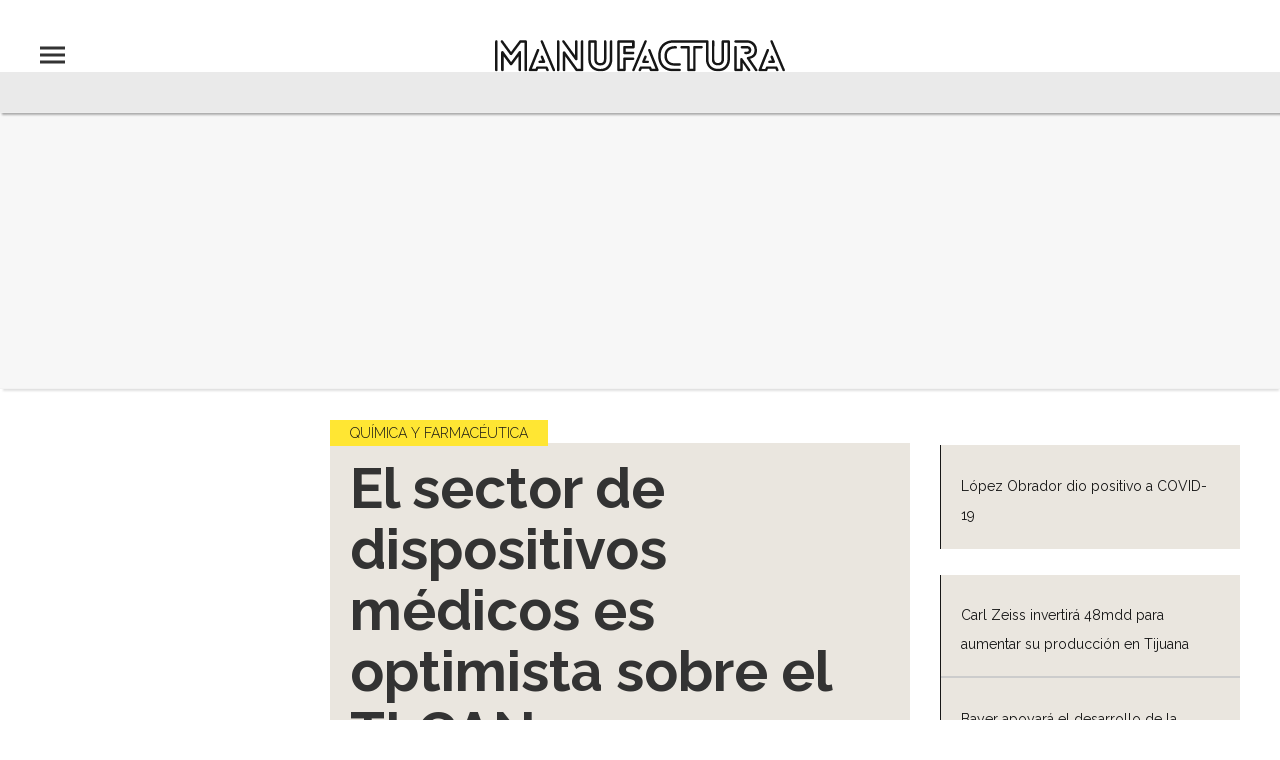

--- FILE ---
content_type: text/html;charset=UTF-8
request_url: https://manufactura.mx/industria/2018/02/08/el-sector-de-dispositivos-medicos-es-optimista-sobre-el-tlcan
body_size: 13529
content:
<!doctype html>
<html class="BlocksPage" lang="es" data-smallheader>
 <head>
  <meta charset="UTF-8">
  <meta name="viewport" content="width=device-width, initial-scale=1, maximum-scale=5.0, user-scalable=yes">
  <title>El sector de dispositivos médicos es optimista sobre el TLCAN</title>
  <meta name="description" content="Las negociaciones reportan avances en eliminación de barreras arancelarias.">
  <meta name="keywords" content=" México, comercio, Ana Riquelme,  barreras arancelarias, TLCAN, AMID,dispositivos médicos, renegociación, avances, favorables,Química y Farmacéutica">
  <link rel="canonical" href="https://manufactura.mx/industria/2018/02/08/el-sector-de-dispositivos-medicos-es-optimista-sobre-el-tlcan">
  <meta name="brightspot.contentId" content="00000167-7164-d8f8-ad6f-f77fa47c0000">
  <meta name="especial" content="none">
  <link rel="amphtml" href="https://manufactura.mx/industria/2018/02/08/el-sector-de-dispositivos-medicos-es-optimista-sobre-el-tlcan?_amp=true"> 
  <meta name="robots" content="max-image-preview:large"> 
  <meta property="og:title" content="El sector de dispositivos médicos es optimista sobre el TLCAN"> 
  <meta property="og:url" content="https://manufactura.mx/industria/2018/02/08/el-sector-de-dispositivos-medicos-es-optimista-sobre-el-tlcan"> 
  <meta property="og:image" content="https://cdn-3.expansion.mx/dims4/default/8d1d887/2147483647/strip/true/crop/500x263+0+54/resize/1200x630!/format/jpg/quality/80/?url=https%3A%2F%2Fcdn-3.expansion.mx%2F7d%2F7d0319703bdc5576768eeef047b0fba5%2Fdispositivos-mdicos.jpg"> 
  <meta property="og:image:url" content="https://cdn-3.expansion.mx/dims4/default/8d1d887/2147483647/strip/true/crop/500x263+0+54/resize/1200x630!/format/jpg/quality/80/?url=https%3A%2F%2Fcdn-3.expansion.mx%2F7d%2F7d0319703bdc5576768eeef047b0fba5%2Fdispositivos-mdicos.jpg"> 
  <meta property="og:image:secure_url" content="https://cdn-3.expansion.mx/dims4/default/8d1d887/2147483647/strip/true/crop/500x263+0+54/resize/1200x630!/format/jpg/quality/80/?url=https%3A%2F%2Fcdn-3.expansion.mx%2F7d%2F7d0319703bdc5576768eeef047b0fba5%2Fdispositivos-mdicos.jpg"> 
  <meta property="og:image:width" content="1200"> 
  <meta property="og:image:height" content="630"> 
  <meta property="og:image:type" content="image/png"> 
  <meta property="og:image:alt" content="dispositivos m�dicos"> 
  <meta property="og:description" content="Las negociaciones reportan avances en eliminación de barreras arancelarias."> 
  <meta property="og:site_name" content="Manufactura"> 
  <meta property="og:type" content="article"> 
  <meta property="article:author" content="María Alejandra Rodríguez"> 
  <meta property="article:published_time" content="2018-02-08T17:24:28"> 
  <meta property="article:modified_time" content="2018-02-08T17:33:50"> 
  <meta property="article:section" content="Química y Farmacéutica"> 
  <meta property="article:tag" content="Manufactura"> 
  <meta name="twitter:card" content="summary_large_image"> 
  <meta name="twitter:description" content="Las negociaciones reportan avances en eliminación de barreras arancelarias."> 
  <meta name="twitter:image" content="https://cdn-3.expansion.mx/dims4/default/de7803c/2147483647/strip/true/crop/500x370+0+0/resize/1200x888!/quality/90/?url=https%3A%2F%2Fcdn-3.expansion.mx%2F7d%2F7d0319703bdc5576768eeef047b0fba5%2Fdispositivos-mdicos.jpg"> 
  <meta name="twitter:image:alt" content="dispositivos m�dicos"> 
  <meta name="twitter:site" content="@manufacturaGE"> 
  <meta name="twitter:title" content="El sector de dispositivos médicos es optimista sobre el TLCAN"> 
  <meta property="fb:app_id" content="251861335507975"> 
  <link rel="apple-touch-icon" sizes="180x180" href="/apple-touch-icon.png">
  <link rel="icon" type="image/png" href="/favicon-32x32.png">
  <link rel="icon" type="image/png" href="/favicon-16x16.png">
  <meta property="nrbi:authors" content="María Alejandra Rodríguez"> 
  <link fetchpriority="high" rel="preload" as="image" href="https://cdn-3.expansion.mx/dims4/default/0468582/2147483647/strip/true/crop/500x370+0+0/resize/1200x888!/format/webp/quality/60/?url=https%3A%2F%2Fcdn-3.expansion.mx%2F7d%2F7d0319703bdc5576768eeef047b0fba5%2Fdispositivos-mdicos.jpg"> 
  <script type="application/ld+json">[{"@type":"Organization","name":"Manufactura","@context":"http://schema.org","url":"https://manufactura.mx"},{"@type":"WebSite","potentialAction":{"query-input":"required name=search_term","@type":"SearchAction","target":"https://manufactura.mx/busqueda?q={search_term}"},"name":"Manufactura","description":"Revista especializada en noticias de empresas, negocios, economía, mercados financieros, política, internacional y tecnología. Más de 50 años nos respaldan.","@context":"http://schema.org","url":"https://manufactura.mx"}]</script> 
  <script type="application/ld+json">{"datePublished":"2018-02-08T17:24:28Z","image":"https://cdn-3.expansion.mx/dims4/default/1642987/2147483647/resize/1280x/quality/90/?url=https%3A%2F%2Fcdn-3.expansion.mx%2F7d%2F7d0319703bdc5576768eeef047b0fba5%2Fdispositivos-mdicos.jpg","contentReferenceTime":"2018-02-08T17:24:28Z","articleBody":"La industria de dispositivos médicos en México se manifiesta optimista sobre el rumbo que ha tomado la renegociación del Tratado de Libre Comercio de América del Norte (TLCAN). Lo anterior, debido que el apartado sobre eliminación de obstáculos técnicos al comercio o barreras arancelarias es uno de los más avanzados, aseguró Ana Riquelme, directora de la Asociación Mexicana de la Industrias Innovadoras de Dispositivos Médicos (AMID). Leer: Dispositivos médicos analizan nuevos destinos de exportación Los avances en barreras arancelarias “traen cosas muy buenas para el sector; hay otros temas que continúan en el tintero, como reglas de origen, y se añadió un nuevo tema de ‘remanufactura’ que es muy benéfico para nosotros”, dijo en entrevista tras la ceremonia de toma de protesta de Carlos Jiménez, como nuevo presidente del Consejo Directivo de la Asociación, para el periodo 2018-2020. La representante empresarial confió en que el tema de eliminar las barreras arancelarias al comercio cerrará en la próxima ronda de negociaciones, que se realizará en México a fines de mes, y destacó que la cancelación de los obstáculos técnicos tiene la intención de hacer el intercambio de bienes más justo, equitativo y homogéneo. En lo que corresponde a las reglas de origen o contenido regional —tema que ha causado más controversia en la industria automotriz— la industria de dispositivos médicos tiene un requisito de 6.5% en el área del TLCAN, algo que favorece a México, comentó Riquelme. Leer: Jalisco será pionero en probar implante contra adicciones En este sentido, el sector espera que “no se mueva, que se mantenga como está”, insistió la representante empresarial. Sobre la remanufactura —concepto que se refiere a la reparación o reutilización de los productos con apoyo de nueva tecnología—, los equipos de negociación del TLCAN pretenden lograr una convergencia con criterios internacionales, en lo que corresponde a la validación de las normas de buenas prácticas y estandarización. Saldo a favor A nivel mundial la industria de dispositivos médicos alcanzó en 2017 un valor de 747,121 millones de dólares (mdd). En ese gran pastel mundial México ocupó el sexto lugar como mayor productor, con más de 17,000 mdd, y la octava potencia exportadora, con 8,406 mdd, con lo que quedó detrás de potencias como Estados Unidos, China, Alemania, y Suiza, según datos de la Secretaría de Economía. Leer: Dispositivos médicos, industria bajo observación  Actualmente, Estados Unidos recibe 92.6% de las exportaciones de dispositivos médicos de México. Asimismo, México lleva 10 años como potencia en el mercado mundial de la industria. Su especialidad es la manufactura de agujas tubulares de sutura, de aparatos (para cirugía, odontología y veterinaria), de mobiliario, así como de jeringas, catéteres e instrumentos similares.  En su toma de protesta, Carlos Jiménez mencionó que una de sus prioridades será cuidar el cumplimiento del código de ética y de buenas prácticas, así como contribuir a mejorar la equidad en la prestación de servicios de salud en el país. Leer: Industria de dispositivos médicos en riesgo de paralizarse La AMID informó que, en el periodo 2016-2018, el número de afiliados a la asociación creció 25% para cerrar con 32 miembros activos que tienen en operación 40 plantas en la República Mexicana.","@type":"Article","author":{"@type":"Person","name":"María Alejandra Rodríguez"},"name":"El sector de dispositivos médicos es optimista sobre el TLCAN","description":"Las negociaciones reportan avances en eliminación de barreras arancelarias.","dateModified":"2018-02-08T17:33:50Z","@context":"https://schema.org","headline":"El sector de dispositivos médicos es optimista sobre el TLCAN"}</script> 
  <script type="application/ld+json">{"itemListElement":[{"item":{"name":"Manufactura","@id":"https://manufactura.mx"},"@type":"ListItem","position":1},{"item":{"name":"Química y Farmacéutica","@id":"https://manufactura.mx/quimica-y-farmaceutica"},"@type":"ListItem","position":2}],"@type":"BreadcrumbList","@id":"https://manufactura.mx/industria/2018/02/08/el-sector-de-dispositivos-medicos-es-optimista-sobre-el-tlcan","@context":"https://schema.org"}</script> 
  <meta name="brightspot.cached" content="true"> 
  <!-- The core Firebase JS SDK is always required and must be listed first --> 
  <!-- script src="https://www.gstatic.com/firebasejs/8.7.0/firebase-app.js" defer></script>
                  <script src="https://www.gstatic.com/firebasejs/8.7.0/firebase-messaging.js" defer></script>

                  <script src="https://www.gstatic.com/firebasejs/8.7.0/firebase-analytics.js" defer></script --> 
  <link rel="preload" href="https://cdn-3.expansion.mx/resource/0000016e-d155-dcec-a17e-dfddd98e0000/styleguide/skins/manufactura/All.min.6c2b8a92ff0a286bbc7f23f77b05b08a.gz.css" as="style" onload="this.onload=null;this.rel='stylesheet'"> 
  <noscript>
   <link id="skincss" rel="stylesheet" href="https://cdn-3.expansion.mx/resource/0000016e-d155-dcec-a17e-dfddd98e0000/styleguide/skins/manufactura/All.min.6c2b8a92ff0a286bbc7f23f77b05b08a.gz.css">
  </noscript> 
  <script src="https://cdn-3.expansion.mx/resource/0000016e-d155-dcec-a17e-dfddd98e0000/styleguide/All.min.92ee8df5a080b382ace467b575e72680.gz.js" defer></script> 
  <script>
                      imaTagUrl="https://pubads.g.doubleclick.net/gampad/ads?correlator=[placeholder]&iu=/72776159/GEx-Manufactura-Video/preroll&env=vp&gdfp_req=1&output=vast&sz=640x360&description_url=[placeholder]&tfcd=0&npa=0&vpmute=0&vpa=0&vad_format=linear&url=https%3A%2F%2Fmanufactura.mx%2F&vpos=preroll&unviewed_position_start=1"
                    </script> 
  <style>.Page-above {
    z-index: 2;
    position: relative;
}
.GoogleDfpAd-wrap {
	z-index: 4;
}
.oop .GoogleDfpAd-wrap {
    visibility: hidden;
}
.InfographEmbed img {
    max-width: 100%;
}
[data-sticky-ad] {
	max-width: 100%;
    width: 100%;
}

[data-sticky-ad] .GoogleDfpAd-wrap {
    margin: 0;
    padding: 0;
}

[data-sticky-ad] [data-sticky-ad-closebtn].show {
    z-index: 5;
    right: 3%;
}
.YouTubeVideoPlayer:not([data-aspect-ratio]), .YouTubeVideoPlayer[data-aspect-ratio='16x9'] {
    position: relative;
}
.sidebar .GoogleDfpAd-wrap, .BlocksPage-aside .GoogleDfpAd-wrap {
    height: fit-content;
}

@media only screen and (min-width: 1024px){
    
    .BlocksPage-above .GoogleDfpAd-wrap[data-module] {
    min-height:276px;
    display: flex;
    justify-content: center;
    align-content: center;
    flex-wrap: wrap;
}
}
    
@media only screen and (max-width: 767px){
    
    .BlocksPage-above .GoogleDfpAd-wrap[data-module] {
    min-height:150px;
    display: flex;
    justify-content: center;
    align-content: center;
    flex-wrap: wrap;
    }
    }</style> 
  <style>.TwoColumnContainer-columnTwo .MagazinePromo {
    background-color: #a5e0ee;
    text-align: center;
}



.TwoColumnContainer-columnTwo .MagazinePromo-media img {
    max-width: 50%;
}

.TwoColumnContainer-columnOne .NewsletterListForm-head {
    margin-bottom: 20px;
}

.TwoColumnContainer .ArticleNewsletterForm-description {
    font-size: 18px;
}

.TwoColumnContainer [data-container-modulewell]>[data-module].ArticleNewsletterForm {
    width: 80%;
    padding: 0;
    margin: 20px auto;
}

.TwoColumnContainer-columnOne section.NewsletterListForm {
    display: flex;
    justify-content: center;
}

.TwoColumnContainer [data-container-modulewell]>.ArticleNewsletterForm[data-module], .TwoColumnContainer [data-container-modulewell]>.ArticleNewsletterForm[data-module]>[data-module-contents] {
    background-color: transparent !important;
}

/*nativeAds Home*/
/*native ads override for advertising*/
[class*="PromoList"]  span.GoogleDfpAd-label {
    display: none;
}

[class*="PromoList"]  .GoogleDfpAd-wrap, [class*="PromoList"]  .GoogleDfpAd-wrap .GoogleDfpAd {
    background-color: inherit;
    margin: 0;
    padding: 0;
}

.RichTextArticleBody {
    max-width: 580px;
    margin: auto;
}

@media screen and (max-width: 667px) {
    .RichTextArticleBody {
        padding: 0 15px;
    }
}</style> 
  <style>.widgetMC {
    padding: 16px;
    max-width: 640px;
    margin: 0 auto 20px;
    background: #ededed;
    border-radius: 8px;
}

.widgetMC form {
    padding: 20px 15%;
}

aside form#subscribeFormSidebar, aside form#subscribeFormSideBar {
    padding: 20px 5%;
}

.widget-description {
    font-family: 'Work Sans','Helvetica Neue',Arial,Helvetica,sans-serif;
    color: #555;
    font-weight: 700;
    text-align: center;
    line-height: 1.3;
    margin: 0px 4px 25px;
    font-size: 1.1rem;
}

.widgetMC input[type="text"] {
    background-color: #fff;
    font-size: 1rem;
    line-height: 20px;
    width: 100%;
    outline: 0;
    border-radius: 8px;
    padding: 8px 12px;
    border: 1px solid #c4c8cd;
    margin-bottom: 16px;
}

.widgetMC [name=submitButton] {
    background-color: #ed1c24;
    color: #ffffff;
    border: 0;
    border-radius: 24px;
    font-weight: 600;
    font-size: 14px;
    line-height: 20px;
    padding: 8px 24px;
    text-transform: none;
    transition: .3s all;
    width: 100%;
}

@media screen and (max-width: 1024px){

.widgetMC {
    margin: 0 -24px;
    }
}

.widgetMC .form-label {
    font-family: sans-serif;
    margin: 0px auto 10px;
    display: block;
    text-align: center;
    color: #ff6b00;
}

.widgetMC [name='subscribeFormMessage'] {
    color: #009d00;
    font-family: sans-serif;
    text-align: center;
    display: block;
}</style> 
  <style>/* above the fold */
body {
    margin: 0;
}

ul {
    list-style-type: none;
    padding: 0;
    margin: 0;
}
a {
    color: #000;
    text-decoration: none;
}

.oop .GoogleDfpAd-wrap {
    visibility: hidden;
    font-size: 0;
}

[class*="Page-header"] {
    display: flex;
    flex-wrap: wrap;
    align-items: center;
    min-width: 100%;
    z-index: 10;
}
.Page-topNavigation .Navigation {
    display: flex;
}

.Page-topNavigation {
    justify-content: center;
    display: flex;
    width: 100%;
}

[class*="topNavigation"] .Navigation-items {
    display: flex;
    justify-content: center;
    width: 100%;
}


.NavigationItem-text-link {
    font-size: 14px;
    font-weight: 400;
    padding: 8px;
    text-decoration: none;
}
.centerNavigation {
    align-items: center;
    display: flex;
    justify-content: center;
    position: relative;
    width: 100%;
    max-width: 1200px;
    padding: 16px 0;
}
[class*="Page-logo"] {
    display: flex;
    justify-content: center;
}
.Navigation {
    width: 100%;
}
[class*="Page-secondNavigationWrapper"] {
    align-items: center;
    display: flex;
    flex-flow: row;
    justify-content: end;
    position: absolute;
    right: 0;
}
[class*="Page-secondNavigationWrapper"] form[class*="Page-search"] {
    display: none;
}
[class*="Page-logo"] {
    animation: none !important;
    display: flex;
    justify-content: center;
}
[class*="Page-wrapperNavigationOverlay"] {
    display: none;
}
[class*="Page-downNavigation"] {
    max-width: 100%;
    width: 100%;
    justify-content: flex-start;
    list-style-type: none;
    margin: 0;
    padding: 0 24px;
    display: flex;
    align-items: center;
}
[class*="Page-downNavigation"] .Navigation-items {
    display: flex;
    width: 100%;
    align-items: center;
}
/*End Above the fold */

/* fix para el ícono de Twitter ahora X en autor */
.ArticleAuthor a.icon-twitter:before,
.AuthorPage-twitterName a.icon-twitter:before{
content: "";
background-image: url(https://cdn-3.expansion.mx/09/84/b62435ba41a98271b3ecbb0e240e/logo-x-white.jpg);
background-size: cover;
display: inline-block;
height: 25px;
width: 25px;}

.BlocksPage-header {
z-index: 9999;}


/* video viralize- bajo el primer bloque */
.first-block-below {
    max-width: 580px;
    width: 100%;
    margin: 0 auto;
    padding: 40px 0;
    transform: translateX(-20px);
}

@media only screen and (max-width: 768px){
    .first-block-below {
        padding: 40px 16px;
        transform: translateX(-0px);
    }
}

/* Header-footer ajustes a Navigation */
@media only screen and (max-width: 768px){
    [class*="Page-footer"] [class*="Page-footerNavigation"] .Navigation-items {
    width: 100%;
}

[class*="Page-footer"] .Page-richTextDisclaimer {
    display: flex;
    flex-direction: column;
}

[class*="Page-footer"] .flex-small>div nav {
    display: inline-block;
}

[class*="Page-footer"] .flex-small>div nav ul {
    display: flex;
    flex-direction: column;
    justify-content: center;
    text-align: center;
}
    [class*='-footerNavigation'] .Navigation-items-item {
    justify-content: center;
}

footer .flex-small [class*="-footerNavigation"] .Navigation-items .Navigation-items-item .NavigationItem a.NavigationItem-text-link[href] {
    font-size: 14px !important;
    justify-content: center;
    margin: 0 auto 12px;
}
}

/* fix remueve padding de Tagabstract */

[class*='Promo'] [class*='-category'],
[class*='Promo'] [class*='-category'] a {
 padding: 0;
}</style> 
  <style>.LiveArticlePage-main {
    width: 100%;
    max-width: 100%;
}

.ArticleLiveFilterControls {
    text-align: right;
    width: 100%;
}

select#filter {
    color: #808284;
    font-weight: bold;
    text-transform: uppercase;
    font-size: 11.2px;
    padding: 4px 8px;
    margin-left: 8px;
}</style> 
  <style>@media screen and (max-width:767px){
    .ArticlePage-main img{
        width:100%;  
    }
}
[data-sticky-ad] {
    position: relative;
    bottom: 0;
    left: 50%;
    transition: all .3s ease;
    transform: translate(-50%,200%);
    z-index: 100;
}
[data-sticky-ad] [data-sticky-ad-closebtn].show {
    opacity: 0;
}</style> 
  <style>/*ADS*/
.GoogleDfpAd-wrap {
    position:relative;
    width: 100%;
    margin: 50px 0;
    border-top: 1px solid #F3F3F3;
    padding: 20px 0;
    border-bottom: 1px solid #F3F3F3;
    position:relative !important;
    background:#F7F7F7 !important;
}
.GoogleDfpAd-wrap > *{
   background:none !important;   
}
.oop .GoogleDfpAd-wrap {
    border: 0;
}
.oop .GoogleDfpAd-label {
    display: none;
}</style> 
  <style>.GoogleDfpAd-label {
    display: none !important;
}

.grecaptcha-badge {
   visibility: hidden !important;
}</style> 
  <script async src="https://securepubads.g.doubleclick.net/tag/js/gpt.js"></script> 
  <script type="text/javascript">
    window.googletag = window.googletag || {cmd: []};
</script>
  <!-- Google Tag Manager All --> 
  <script>(function(w,d,s,l,i){w[l]=w[l]||[];w[l].push({'gtm.start':
  new Date().getTime(),event:'gtm.js'});var f=d.getElementsByTagName(s)[0],
  j=d.createElement(s),dl=l!='dataLayer'?'&l='+l:'';j.async=true;j.src=
  'https://www.googletagmanager.com/gtm.js?id='+i+dl;f.parentNode.insertBefore(j,f);
})(window,document,'script','dataLayer','GTM-P5G55Z');</script> 
  <!-- End Google Tag Manager All --> 
  <script>
    window.fbAsyncInit = function() {
        FB.init({
            
                appId : '251861335507975',
            
            cookie     : true,
            xfbml      : true,
            version    : 'v8.0'
        });

        FB.AppEvents.logPageView();

    };

    (function(d, s, id){
        var js, fjs = d.getElementsByTagName(s)[0];
        if (d.getElementById(id)) {return;}
        js = d.createElement(s); js.id = id;
        js.src = "https://connect.facebook.net/en_US/sdk.js";
        fjs.parentNode.insertBefore(js, fjs);
    }(document, 'script', 'facebook-jssdk'));

</script> 
  <script>document.addEventListener("DOMContentLoaded", function(){   

'use-strict';

// LISTENER FOR IFRAME HEIGHT
var eventMethod = window.addEventListener ? "addEventListener" : "attachEvent";
var eventer = window[eventMethod];
var messageEvent = eventMethod == "attachEvent" ? "onmessage" : "message";
var iFrameWrap = document.querySelector(".InfographEmbed iframe");
if(iFrameWrap !== null){
  iFrameWrap.loading = "";

// LISTEN TO MESSAGE FROM CHILD WINDOW
eventer(messageEvent,function(e){
    console.log("e", e);
    console.log("e", e.data)
    if (e.data.hasOwnProperty("frameHeight")) {
          resizeIFrameToFitContent(e.data.frameHeight);
    } else if ( e.data.hasOwnProperty("linkhref")) { 
            setIframe(iFrameWrap, e.data.linkhref );
        }
},false);
}
// RESIZE IFRAME
function resizeIFrameToFitContent(height){ 
  iFrameWrap.style.height = height + 'px';
}
function setIframe(ifr, href) { 
    ifr.style.height = '1000px'; // reset to minimal height in case going from longer to shorter doc
    //ifrm.src = href; 
    ifr.src = href; // since back/forward doesn't trigger height adjustment 
}
});</script> 
  <script>for (var metas = document.getElementsByTagName("meta"), data = {}, s = "", i = 0; i < metas.length; i++) {
  var meta = metas[i];
  meta.getAttribute("property") && (data[meta.getAttribute("property")] = meta.content)
} 

var section = "";
var especial = "";
var contentId = metas["brightspot.contentId"].content;
var isdesktop = window.matchMedia("(min-width: 1025px)");

googletag.cmd.push(function() {
    var intext = googletag.sizeMapping()
     .addSize([1024, 0], [[300, 250], [728, 90]])
     .addSize([768, 0], [[300, 250], [728, 90]])
     .addSize([320, 0], [[300, 250]])
     .build(); 
  var superior = googletag.sizeMapping()
     .addSize([1024, 0], [[728, 90], [970, 90],[970,250]])
     .addSize([768, 0], [[300, 100], [320, 50],[320, 100],[728, 90],[300, 50]])
     .addSize([320, 0], [[300, 100],[320, 50],[320, 100],[300, 50]])
     .build();
    
    var inferior = googletag.sizeMapping()
     .addSize([1024, 0], [[728, 90]])
     .addSize([768, 0], [[300, 100], [320, 50],[320, 100],[728, 90],[300, 50]])
     .addSize([320, 0], [[300, 100],[320, 50],[320, 100],[300, 50]])
     .build();

  googletag.defineOutOfPageSlot('/72776159/es.gex.manufactura.com/flotante', 'man-float').addService(googletag.pubads());

  googletag.defineSlot('/72776159/es.gex.manufactura.com/top-banner', [[970, 250], [970, 90], [728, 90], [320, 50], [320, 100], [300, 100], [300, 50]], 'man-superior')
          .addService(googletag.pubads())
          .setTargeting("pos", "0")  
          .setTargeting("section", section)
          .setTargeting("especial", especial)
          .setTargeting("contentId", contentId)
          .defineSizeMapping(superior)
          .setCollapseEmptyDiv(true); 

  googletag.defineSlot('/72776159/es.gex.manufactura.com', [[300, 250]], "man-intext")
          .addService(googletag.pubads())
          .setTargeting("pos", "10")  
          .setTargeting("section", section)
          .setTargeting("especial", especial)
          .setTargeting("contentId", contentId)
          .defineSizeMapping(intext)
          .setCollapseEmptyDiv(true);

     if(isdesktop.matches){      
  googletag.defineSlot('/72776159/es.gex.manufactura.com/lateral-uno', [[300, 250], [300, 600],[160,600],[120,600]], "man-lateral-1")
          .addService(googletag.pubads())
          .setTargeting("pos", "1")  
          .setTargeting("section", section)
          .setTargeting("especial", especial)
          .setTargeting("contentId", contentId)
          .setCollapseEmptyDiv(true); 
 
  googletag.defineSlot('/72776159/es.gex.manufactura.com/lateral-dos', [[300, 250], [300, 600],[160,600],[120,600]], "man-lateral-2")
          .addService(googletag.pubads())
          .setTargeting("pos", "2")  
          .setTargeting("section", section)
          .setTargeting("especial", especial)
          .setTargeting("contentId", contentId)
          .setCollapseEmptyDiv(true); 

  googletag.defineSlot('/72776159/es.gex.manufactura.com/lateral-tres', [[300, 250], [300, 600],[160,600],[120,600]], "man-lateral-3")
          .addService(googletag.pubads())
          .setTargeting("pos", "3")  
          .setTargeting("section", section)
          .setTargeting("especial", especial)
          .setTargeting("contentId", contentId)
          .setCollapseEmptyDiv(true); 
           } 

  googletag.defineSlot('/72776159/es.gex.manufactura.com/newsletter', [[728, 90], [320, 100], [300, 250], [320, 50],[300, 100]], "man-inferior-news")
          .addService(googletag.pubads())
          .setTargeting("pos", "11")  
          .setTargeting("section", section)
          .setTargeting("especial", especial)
          .setTargeting("contentId", contentId)
          .defineSizeMapping(intext)
          .setCollapseEmptyDiv(true); 
/*
  googletag.defineSlot('/72776159/es.gex.manufactura.com/footer', [[970, 250], [970, 90], [728, 90], [320, 100], [320, 50], [300, 50], [300, 100]], 'man-inferior-footer')
          .addService(googletag.pubads())
          .setTargeting("pos", "12")  
          .setTargeting("section", section)
          .setTargeting("especial", especial)
          .setTargeting("contentId", contentId)
          .defineSizeMapping(superior)
          .setCollapseEmptyDiv(true); 
*/
    googletag.pubads().enableSingleRequest();
    googletag.enableServices();
         
}); </script> 
 </head> 
 <body class="BlocksPage-body no-user"> 
  <!-- Google Tag Manager (noscript) --> 
  <noscript> 
   <iframe src="https://www.googletagmanager.com/ns.html?id=GTM-P5G55Z" height="0" width="0" style="display:none;visibility:hidden"></iframe> 
  </noscript> 
  <!-- End Google Tag Manager (noscript) --> 
  <div class="oop"> 
   <div data-module class="GoogleDfpAd-wrap" data-hide-timeout="0" data-button-delay="0"> 
    <span class="GoogleDfpAd-label">Publicidad</span> 
    <div id="man-float" class="is-dfp GoogleDfpAd" data-ad-name="man-float" data-slot-name="/72776159/es.gex.manufactura.com/quimica-y-farmaceutica" data-slot-sizes="[[0, 0]]" data-slot-targeting="{}"> 
     <script>
        googletag.cmd.push(function() { googletag.display('man-float'); });
      </script> 
    </div> 
   </div> 
  </div> 
  <header class="BlocksPage-header" itemscope itemtype="http://schema.org/WPHeader"> 
   <!-- TopNavigation --> 
   <!-- Center Navigation --> 
   <div class="BlocksPage-centerNavigation centerNavigation"> 
    <!-- Navigation --> 
    <div class="BlocksPage-navigationOverlay"> 
     <div class="BlocksPage-wrapperNavigationOverlay"> 
      <form data-searchform class="BlocksPage-search" action="https://manufactura.mx/busqueda" novalidate autocomplete="off"> 
       <input type="text" placeholder="Buscar" class="BlocksPage-searchInput" name="q"> 
       <button type="submit" class="BlocksPage-searchButton">Search</button> 
      </form> 
      <div class="BlocksPage-navigation"> 
       <nav class="Navigation" itemscope itemtype="http://schema.org/SiteNavigationElement"> 
        <ul class="Navigation-items"> 
         <li class="Navigation-items-item"> 
          <div class="NavigationItem"> 
           <div class="NavigationItem-text"> 
            <a class="NavigationItem-text-link" href="https://manufactura.mx/industrias">Industrias</a> 
           </div> 
          </div> </li> 
         <li class="Navigation-items-item"> 
          <div class="NavigationItem"> 
           <div class="NavigationItem-text"> 
            <a class="NavigationItem-text-link" href="https://manufactura.mx/automotriz">Automotriz</a> 
           </div> 
          </div> </li> 
         <li class="Navigation-items-item"> 
          <div class="NavigationItem"> 
           <div class="NavigationItem-text"> 
            <a class="NavigationItem-text-link" href="https://manufactura.mx/energia">Energía</a> 
           </div> 
          </div> </li> 
         <li class="Navigation-items-item"> 
          <div class="NavigationItem"> 
           <div class="NavigationItem-text"> 
            <a class="NavigationItem-text-link" href="https://manufactura.mx/alimentos-y-bebidas">Alimentos y Bebidas</a> 
           </div> 
          </div> </li> 
         <li class="Navigation-items-item"> 
          <div class="NavigationItem"> 
           <div class="NavigationItem-text"> 
            <a class="NavigationItem-text-link" href="https://manufactura.mx/quimica-y-farmaceutica">Química y Farmacéutica</a> 
           </div> 
          </div> </li> 
         <li class="Navigation-items-item"> 
          <div class="NavigationItem"> 
           <div class="NavigationItem-text"> 
            <a class="NavigationItem-text-link" href="https://manufactura.mx/innovacion">Innovación</a> 
           </div> 
          </div> </li> 
        </ul> 
       </nav> 
      </div> 
      <div class="BlocksPage-social"> 
       <div class="SocialBar"> 
        <p class="SocialBar-heading">Síguenos en nuestras redes sociales:</p> 
        <ul class="SocialBar-items"> 
         <li class="SocialBar-items-item"><a class="SocialLink" href="https://twitter.com/manufacturaGE" target="_blank" data-social-service="twitter">manufacturaGE</a></li> 
         <li class="SocialBar-items-item"><a class="SocialLink" href="https://www.facebook.com/manufactura.expansion" target="_blank" data-social-service="facebook">manufactura.expansion</a></li> 
        </ul> 
       </div> 
      </div> 
     </div> 
    </div> 
    <div class="BlocksPage-logo" style="background:"> 
     <a href="/"> <img class="PageLogo-image" src="https://cdn-3.expansion.mx/46/69/425db6344b43a5f944036865d986/logo.svg" alt="Manufactura" height="30"> </a> 
    </div> 
    <div class="BlocksPage-secondNavigationWrapper"> 
     <form data-searchform class="BlocksPage-search" action="https://manufactura.mx/busqueda" novalidate autocomplete="off"> 
      <input type="text" placeholder="Buscar" class="BlocksPage-searchInput" name="q"> 
      <button type="submit" class="BlocksPage-searchButton">Search</button> 
     </form> 
     <div class="BlocksPage-hat"></div> 
     <div class="BlocksPage-secondNavigation"> 
     </div> 
    </div> 
   </div> 
   <div class="BlocksPage-downNavigation"></div> 
  </header>
  <div class="BlocksPage-header-positionFixSpacer"></div> 
  <div class="BlocksPage-above" data-modulewell> 
   <div data-module class="GoogleDfpAd-wrap" data-hide-timeout="0" data-button-delay="0"> 
    <span class="GoogleDfpAd-label">Publicidad</span> 
    <div id="man-superior" class="is-dfp GoogleDfpAd" data-ad-name="man-superior" data-slot-name="/72776159/es.gex.manufactura.com/quimica-y-farmaceutica" data-slot-sizes="[[970, 250], [970, 90], [728, 90], [320, 100], [320, 50], [300, 100], [300, 50]]" data-slot-adsizemap="[[[320, 0], [300, 50], [320, 50], [300, 100], [320, 100]], [[768, 0], [728, 90], [300, 50], [320, 50], [300, 100], [320, 100]], [[1024, 0], [970, 250], [970, 90], [728, 90]]]" data-slot-targeting="{&quot;pos&quot;:&quot;0&quot;}" data-bidders="[{&quot;bidder&quot;:&quot;rubicon&quot;,&quot;params&quot;:{&quot;accountId&quot;:&quot;14066&quot;,&quot;siteId&quot;:&quot;115078&quot;,&quot;zoneId&quot;:&quot;542144&quot;,&quot;sizes&quot;:[2,55,57]}},{&quot;bidder&quot;:&quot;appnexus&quot;,&quot;params&quot;:{&quot;placementId&quot;:&quot;14556957&quot;}}]"> 
     <script>
        googletag.cmd.push(function() { googletag.display('man-superior'); });
      </script> 
    </div> 
   </div> 
  </div> 
  <div id="editorial-type" value="otro"></div> 
  <main class="BlocksPage-layoutWrap" data-playlist> 
   <article class="BlocksPage-layoutWrap"> 
    <div class="BlocksPage-byline"> 
     <meta itemprop="name" content="Grupo Expansión"> 
     <meta itemprop="logo" content="https://cdn-3.expansion.mx/67/c5/e53043564702a6373ee7c6e7c2e1/logo-exp.svg"> 
    </div> 
    <meta itemprop="image" content="https://cdn-3.expansion.mx/dims4/default/1642987/2147483647/resize/1280x/quality/90/?url=https%3A%2F%2Fcdn-3.expansion.mx%2F7d%2F7d0319703bdc5576768eeef047b0fba5%2Fdispositivos-mdicos.jpg"> 
    <div class="mainWrap"> 
     <aside class="BlocksPage-aside" data-asidewell> 
      <section class="LinkList" data-module> 
       <ul class="LinkList-items"> 
        <li class="LinkList-items-item"> 
         <div class="LinkListPromo" data-promo-type="video"> 
          <div class="LinkListPromo-info"> 
           <h3 class="LinkListPromo-title"> <a class="Link" href="https://expansion.mx/video-politica/2021/01/24/lopez-obrador-dio-positivo-a-covid-19">López Obrador dio positivo a COVID-19</a> </h3> 
          </div> 
         </div> </li> 
       </ul> 
      </section> 
      <section class="LinkList" data-module> 
       <ul class="LinkList-items"> 
        <li class="LinkList-items-item"> 
         <div class="LinkListPromo" data-promo-type="article"> 
          <div class="LinkListPromo-info"> 
           <h3 class="LinkListPromo-title"> <a class="Link" href="https://manufactura.mx/quimica-y-farmaceutica/2021/01/08/carl-zeiss-invertira-48mdd-para-aumentar-su-produccion-en-tijuana">Carl Zeiss invertirá 48mdd para aumentar su producción en Tijuana</a> </h3> 
          </div> 
         </div> </li> 
        <li class="LinkList-items-item"> 
         <div class="LinkListPromo" data-promo-type="article"> 
          <div class="LinkListPromo-info"> 
           <h3 class="LinkListPromo-title"> <a class="Link" href="https://manufactura.mx/quimica-y-farmaceutica/2021/01/07/bayer-apoyara-el-desarrollo-de-la-vacuna-de-curevac">Bayer apoyará el desarrollo de la vacuna de CureVac</a> </h3> 
          </div> 
         </div> </li> 
       </ul> 
      </section> 
      <div data-module class="GoogleDfpAd-wrap" data-hide-timeout="0" data-button-delay="0"> 
       <span class="GoogleDfpAd-label">Publicidad</span> 
       <div id="man-lateral-1" class="is-dfp GoogleDfpAd" data-ad-name="man-lateral-1" data-slot-name="/72776159/es.gex.manufactura.com/quimica-y-farmaceutica" data-slot-sizes="[[300, 250], [300, 600], [160, 600], [120, 600]]" data-slot-adsizemap="[[[320, 0], [300, 250]], [[768, 0], [160, 600], [300, 600], [300, 250], [300, 250]], [[1024, 0], [300, 600], [160, 600], [120, 600], [300, 250]]]" data-slot-targeting="{&quot;pos&quot;:&quot;1&quot;}" data-bidders="[{&quot;bidder&quot;:&quot;rubicon&quot;,&quot;params&quot;:{&quot;accountId&quot;:&quot;14066&quot;,&quot;siteId&quot;:&quot;115078&quot;,&quot;zoneId&quot;:&quot;542144&quot;,&quot;sizes&quot;:[15,10]}},{&quot;bidder&quot;:&quot;appnexus&quot;,&quot;params&quot;:{&quot;placementId&quot;:&quot;14556959&quot;}}]"> 
        <script>
        googletag.cmd.push(function() { googletag.display('man-lateral-1'); });
      </script> 
       </div> 
      </div> 
      <div data-module class="GoogleDfpAd-wrap" data-hide-timeout="0" data-button-delay="0"> 
       <span class="GoogleDfpAd-label">Publicidad</span> 
       <div id="man-lateral-2" class="is-dfp GoogleDfpAd" data-ad-name="man-lateral-2" data-slot-name="/72776159/es.gex.manufactura.com/quimica-y-farmaceutica" data-slot-sizes="[[300, 250], [120, 600], [160, 600], [300, 600]]" data-slot-adsizemap="[[[320, 0], [160, 600], [120, 600]], [[768, 0], [160, 600], [120, 600], [300, 600]], [[1024, 0], [160, 600], [120, 600], [300, 600], [300, 250]]]" data-slot-targeting="{&quot;pos&quot;:&quot;2&quot;}" data-bidders="[{&quot;bidder&quot;:&quot;rubicon&quot;,&quot;params&quot;:{&quot;accountId&quot;:&quot;14066&quot;,&quot;siteId&quot;:&quot;115078&quot;,&quot;zoneId&quot;:&quot;542144&quot;,&quot;sizes&quot;:[15,10]}},{&quot;bidder&quot;:&quot;appnexus&quot;,&quot;params&quot;:{&quot;placementId&quot;:&quot;14556960&quot;}}]"> 
        <script>
        googletag.cmd.push(function() { googletag.display('man-lateral-2'); });
      </script> 
       </div> 
      </div> 
     </aside> 
     <div class="BlocksPage-mainHead"> 
      <div class="BrandedLabel BlocksPage-sectionLabel"> 
       <a class="Link" href="https://manufactura.mx/quimica-y-farmaceutica">Química y Farmacéutica</a> 
      </div> 
      <h1 class="BlocksPage-headline" itemprop="headline">El sector de dispositivos médicos es optimista sobre el TLCAN</h1> 
      <div class="BlocksPage-subHeadline" itemprop="alternativeHeadline">
       Las negociaciones reportan avances en eliminación de barreras arancelarias.
      </div> 
      <div class="AuthorBar"> 
      </div> 
      <div class="BlocksPage-bar"> 
       <div class="BlocksPage-datePublished">
        jue 08 febrero 2018 11:24 AM
       </div> 
       <meta itemprop="datePublished" content="2018-02-08T17:24:28Z"> 
       <div class="BlocksPage-socialShare"> 
        <div class="ActionBar"> 
         <ul class="ActionBar-items"> 
          <li class="ActionBar-items-item"> <a class="FacebookShareButton icon-facebook" href="https://www.facebook.com/dialog/share?app_id=251861335507975&amp;display=popup&amp;href=https%3A%2F%2Fmanufactura.mx%2Findustria%2F2018%2F02%2F08%2Fel-sector-de-dispositivos-medicos-es-optimista-sobre-el-tlcan" target="_blank"> <span>Facebook</span> </a> </li> 
          <li class="ActionBar-items-item"> <a class="TwitterTweetButton icon-twitter" href="https://twitter.com/intent/tweet?url=https%3A%2F%2Fmanufactura.mx%2Findustria%2F2018%2F02%2F08%2Fel-sector-de-dispositivos-medicos-es-optimista-sobre-el-tlcan&amp;text=El%20sector%20de%20dispositivos%20m%C3%A9dicos%20es%20optimista%20sobre%20el%20TLCAN" target="_blank"> <span>Tweet</span> </a> </li> 
         </ul> 
        </div> 
       </div> 
      </div> 
      <div class="BlocksPage-lead" data-modulewell> 
       <div class="GexPromo" data-module data-promo-type="image"> 
        <div class="GexPromo-media"> 
         <img class="Image lazyload" src="/styleguide/assets/fallback-image.png" alt="dispositivos m�dicos" data-src="https://cdn-3.expansion.mx/dims4/default/0468582/2147483647/strip/true/crop/500x370+0+0/resize/1200x888!/format/webp/quality/60/?url=https%3A%2F%2Fcdn-3.expansion.mx%2F7d%2F7d0319703bdc5576768eeef047b0fba5%2Fdispositivos-mdicos.jpg" data-srcset="https://cdn-3.expansion.mx/dims4/default/0468582/2147483647/strip/true/crop/500x370+0+0/resize/1200x888!/format/webp/quality/60/?url=https%3A%2F%2Fcdn-3.expansion.mx%2F7d%2F7d0319703bdc5576768eeef047b0fba5%2Fdispositivos-mdicos.jpg 1x" width="1200" height="888"> 
        </div> 
        <div class="GexPromo-info"> 
         <span class="GexPromo-title"> <span class="Link">dispositivos m�dicos</span> </span> 
         <span class="GexPromo-description"><span class="Link">-</span></span> 
         <span class="GexPromo-attribution">(Foto: <span class="Link">Shutterstock</span>)</span> 
        </div> 
       </div> 
      </div> 
      <div class="BlocksPage-byline" itemprop="author" itemscope itemtype="http://schema.org/Person"> 
       <div class="BlocksPage-byline" itemprop="name">
         María Alejandra Rodríguez 
       </div> 
      </div> 
      <div class="BlockWrap"> 
       <article class="first-block" itemprop="articleBody"> 
       </article> 
      </div> 
     </div> 
    </div> 
    <div class="BlocksPage-main" data-modulewell> 
     <div class="blocks"> 
      <div class="RichTextArticleBody"> 
       <div class="RichTextArticleBody-body">
        <p class="p1">La industria de dispositivos médicos en México se manifiesta optimista sobre el rumbo que ha tomado la renegociación del Tratado de Libre Comercio de América del Norte (TLCAN).</p> 
        <p class="p1">Lo anterior, debido que el apartado sobre eliminación de obstáculos técnicos al comercio o barreras arancelarias es uno de los más avanzados, aseguró Ana Riquelme, directora de la Asociación Mexicana de la Industrias Innovadoras de Dispositivos Médicos (AMID).</p> 
        <p class="p1"><em>Leer:&nbsp;<span class="Enhancement" -inline> <span class=""><a class="Link" href="http://www.manufactura.mx/industria/2017/08/29/dispositivos-medicos-analizan-nuevos-destinos-de-exportacion">Dispositivos médicos analizan nuevos destinos de exportación</a></span> </span> </em></p> 
        <div data-module class="GoogleDfpAd-wrap" data-hide-timeout="0" data-button-delay="0"> 
         <span class="GoogleDfpAd-label">Publicidad</span> 
         <div id="man-intext" class="is-dfp GoogleDfpAd" data-ad-name="man-intext" data-slot-name="/72776159/es.gex.manufactura.com/quimica-y-farmaceutica" data-slot-sizes="[[300, 250], [728, 90]]" data-slot-adsizemap="[[[320, 0], [300, 250]], [[768, 0], [728, 90], [300, 250]], [[1024, 0], [300, 250], [728, 90]]]" data-slot-targeting="{&quot;pos&quot;:&quot;10&quot;}" data-bidders="[{&quot;bidder&quot;:&quot;rubicon&quot;,&quot;params&quot;:{&quot;accountId&quot;:&quot;14066&quot;,&quot;siteId&quot;:&quot;115078&quot;,&quot;zoneId&quot;:&quot;542144&quot;,&quot;sizes&quot;:[15]}},{&quot;bidder&quot;:&quot;appnexus&quot;,&quot;params&quot;:{&quot;placementId&quot;:&quot;14556961&quot;}}]"> 
          <script>
        googletag.cmd.push(function() { googletag.display('man-intext'); });
      </script> 
         </div> 
        </div>  
        <p class="p1">Los avances en barreras arancelarias “traen cosas muy buenas para el sector; hay otros temas que continúan en el tintero, como reglas de origen, y se añadió un nuevo tema de ‘remanufactura’ que es muy benéfico para nosotros”, dijo en entrevista tras la ceremonia de toma de protesta de Carlos Jiménez, como nuevo presidente del Consejo Directivo de la Asociación, para el periodo 2018-2020.</p> 
        <p class="p1">La representante empresarial confió en que el tema de eliminar las barreras arancelarias al comercio cerrará en la próxima ronda de negociaciones, que se realizará en México a fines de mes, y destacó que la cancelación de los obstáculos técnicos tiene la intención de hacer el intercambio de bienes más justo, equitativo y homogéneo.</p> 
        <p class="p1">En lo que corresponde a las reglas de origen o contenido regional —tema que ha causado más controversia en la industria automotriz— la industria de dispositivos médicos tiene un requisito de 6.5% en el área del TLCAN, algo que favorece a México, comentó Riquelme.</p> 
        <p class="p1"><em>Leer:&nbsp;<span class="Enhancement" -inline> <span class=""><a class="Link" href="http://www.manufactura.mx/industria/2017/07/19/jalisco-sera-pionero-en-probar-implante-contra-adicciones">Jalisco será pionero en probar implante contra adicciones</a></span> </span> </em></p> 
        <p class="p1">En este sentido, el sector espera que “no se mueva, que se mantenga como está”, insistió la representante empresarial.</p> 
        <p class="p1">Sobre la remanufactura —concepto que se refiere a la reparación o reutilización de los productos con apoyo de nueva tecnología—, los equipos de negociación del TLCAN pretenden lograr una convergencia con criterios internacionales, en lo que corresponde a la validación de las normas de buenas prácticas y estandarización.</p> 
        <p class="p1"><strong>Saldo a favor</strong></p> 
        <p class="p1">A nivel mundial la industria de dispositivos médicos alcanzó en 2017 un valor de 747,121 millones de dólares (mdd).</p> 
        <p class="p1">En ese gran pastel mundial México ocupó el sexto lugar como mayor productor, con más de 17,000 mdd, y la octava potencia exportadora, con 8,406 mdd, con lo que quedó detrás de potencias como Estados Unidos, China, Alemania, y Suiza, según datos de la Secretaría de Economía.</p> 
        <p class="p1"><em>Leer:&nbsp;<span class="Enhancement" -inline> <span class=""><a class="Link" href="http://www.manufactura.mx/industria/2016/12/29/dispositivos-medicos-industria-bajo-observacion">Dispositivos médicos, industria bajo observación&nbsp;</a></span> </span> </em></p> 
        <p class="p1">Actualmente, Estados Unidos recibe 92.6% de las exportaciones de dispositivos médicos de México.</p> 
        <p class="p1">Asimismo, México lleva 10 años como potencia en el mercado mundial de la industria. Su especialidad es la manufactura de agujas tubulares de sutura, de aparatos (para cirugía, odontología y veterinaria), de mobiliario, así como de jeringas, catéteres e instrumentos similares.&nbsp;</p> 
        <p class="p1">En su toma de protesta, Carlos Jiménez mencionó que una de sus prioridades será cuidar el cumplimiento del código de ética y de buenas prácticas, así como contribuir a mejorar la equidad en la prestación de servicios de salud en el país.</p> 
        <p class="p1"><em>Leer:&nbsp;<span class="Enhancement" -inline> <span class=""><a class="Link" href="http://www.manufactura.mx/industria/2017/08/15/dispositivos-medicos-en-riesgo-de-paralizarse">Industria de dispositivos médicos en riesgo de paralizarse</a></span> </span> </em></p> 
        <p class="p1">La AMID informó que, en el periodo 2016-2018, el número de afiliados a la asociación creció 25% para cerrar con 32 miembros activos que tienen en operación 40 plantas en la República Mexicana.</p>
       </div> 
      </div> 
      <div class="BlocksPage-tags"> 
       <h2 class="BlocksPage-tags-heading">Tags</h2> 
       <div class="BlocksPage-tags-body">
        <span class="Link">Manufactura</span>
       </div> 
      </div> 
     </div> 
     <div class="BlocksPage-relatedContent" data-modulewell> 
      <section class="CardGrid" data-module data-center-items data-columns="4" data-carousel-enabled="%7B%22freeScroll%22:false,%22activeOnBreakPoint%22:%20%5B%22min-width%22,%20%22xs%22%5D%7D" data-hide-itemcategory data-hide-itemdescription data-hide-itemcredit data-hide-cta> 
       <div data-module-contents> 
        <h3 class="CardGrid-title"> <span class="Link">Recomendaciones</span> </h3> 
        <ul class="CardGrid-items"> 
         <li class="CardGrid-items-item"> 
          <div class="LargePromo" data-promo-type="article" data-module> 
           <div class="LargePromo-media"> 
            <i class="icon article"></i> 
            <a class="Link" href="https://manufactura.mx/industria/2017/08/29/dispositivos-medicos-analizan-nuevos-destinos-de-exportacion"> <img class="Image lazyload" src="/styleguide/assets/fallback-image.png" alt="sueros 2" data-src="https://cdn-3.expansion.mx/dims4/default/53ae26d/2147483647/strip/true/crop/500x282+0+44/resize/600x338!/format/webp/quality/60/?url=https%3A%2F%2Fcdn-3.expansion.mx%2Ff3%2Ff35220a96653ec45c85eeef8bf45f328%2Fsueros-2.jpg" data-srcset="https://cdn-3.expansion.mx/dims4/default/53ae26d/2147483647/strip/true/crop/500x282+0+44/resize/600x338!/format/webp/quality/60/?url=https%3A%2F%2Fcdn-3.expansion.mx%2Ff3%2Ff35220a96653ec45c85eeef8bf45f328%2Fsueros-2.jpg 1x,https://cdn-3.expansion.mx/dims4/default/38f33af/2147483647/strip/true/crop/500x282+0+44/resize/1200x676!/format/webp/quality/60/?url=https%3A%2F%2Fcdn-3.expansion.mx%2Ff3%2Ff35220a96653ec45c85eeef8bf45f328%2Fsueros-2.jpg 2x" width="600" height="338"> </a> 
           </div> 
           <div class="LargePromo-info"> 
            <div class="LargePromo-category"> 
             <a class="Link" href="https://manufactura.mx/quimica-y-farmaceutica">Química y Farmacéutica</a> 
            </div> 
            <h3 class="LargePromo-title"> <a class="Link" href="https://manufactura.mx/industria/2017/08/29/dispositivos-medicos-analizan-nuevos-destinos-de-exportacion">Dispositivos médicos analizan nuevos destinos de exportación</a> </h3> 
            <div class="LargePromo-duration">
             1 Min Read
            </div> 
           </div> 
          </div> </li> 
         <li class="CardGrid-items-item"> 
          <div class="LargePromo" data-promo-type="article" data-module> 
           <div class="LargePromo-media"> 
            <i class="icon article"></i> 
            <a class="Link" href="https://manufactura.mx/industria/2017/07/19/jalisco-sera-pionero-en-probar-implante-contra-adicciones"> <img class="Image lazyload" src="/styleguide/assets/fallback-image.png" alt="drogas" data-src="https://cdn-3.expansion.mx/dims4/default/879e94d/2147483647/strip/true/crop/500x282+0+40/resize/600x338!/format/webp/quality/60/?url=https%3A%2F%2Fcdn-3.expansion.mx%2F19%2F19ffd97e6ca0f262375cc4bfb0c72bdb%2Fdrogas.jpg" data-srcset="https://cdn-3.expansion.mx/dims4/default/879e94d/2147483647/strip/true/crop/500x282+0+40/resize/600x338!/format/webp/quality/60/?url=https%3A%2F%2Fcdn-3.expansion.mx%2F19%2F19ffd97e6ca0f262375cc4bfb0c72bdb%2Fdrogas.jpg 1x,https://cdn-3.expansion.mx/dims4/default/8f7cde9/2147483647/strip/true/crop/500x282+0+40/resize/1200x676!/format/webp/quality/60/?url=https%3A%2F%2Fcdn-3.expansion.mx%2F19%2F19ffd97e6ca0f262375cc4bfb0c72bdb%2Fdrogas.jpg 2x" width="600" height="338"> </a> 
           </div> 
           <div class="LargePromo-info"> 
            <div class="LargePromo-category"> 
             <a class="Link" href="https://manufactura.mx/industrias">Industrias</a> 
            </div> 
            <h3 class="LargePromo-title"> <a class="Link" href="https://manufactura.mx/industria/2017/07/19/jalisco-sera-pionero-en-probar-implante-contra-adicciones">Jalisco será pionero en probar implante contra adicciones</a> </h3> 
            <div class="LargePromo-duration">
             2 Min Read
            </div> 
           </div> 
          </div> </li> 
        </ul> 
       </div> 
      </section> 
     </div> 
     <div class="BlocksPage-below" data-modulewell> 
      <div class="ArticleNewsletterForm-title">
       Newsletter
      </div> 
      <div class="ArticleNewsletterForm" data-module> 
       <div data-module-contents> 
        <div class="ArticleNewsletterForm-description">
         Recibe en tu correo nuestro boletín
        </div> 
        <form class="ArticleNewsletterForm-form" method="post"> 
         <div class="ArticleNewsletterForm-items"> 
          <div class="ArticleNewsletterForm-items-item"> 
           <div class="EmailInput"> 
            <label class="EmailInput-label">Email <input class="EmailInput-input" type="email" name="email" placeholder="Escribe tu email" required> </label> 
           </div> 
          </div> 
          <div class="ArticleNewsletterForm-items-item"> 
           <input type="hidden" name="brightspot.form.id" value="00000167-19e1-d5cc-a16f-ddedadec0000"> 
          </div> 
         </div> 
         <div class="ArticleNewsletterForm-buttons"> 
          <button class="Button" type="submit">Submit</button> 
         </div> 
         <p class="ArticleNewsletterForm-successSubscription"></p> 
         <p class="ArticleNewsletterForm-failedSubscription"></p> 
        </form> 
        <div class="ArticleNewsletterForm-loader"> 
         <div class="circle"> 
          <div class="circle-animate"></div> 
          <div class="circle-static"></div> 
         </div> 
        </div> 
       </div> 
      </div> 
      <div data-module class="GoogleDfpAd-wrap" data-hide-timeout="0" data-button-delay="0"> 
       <span class="GoogleDfpAd-label">Publicidad</span> 
       <div id="man-inferior-news" class="is-dfp GoogleDfpAd" data-ad-name="man-inferior-news" data-slot-name="/72776159/es.gex.manufactura.com/quimica-y-farmaceutica" data-slot-sizes="[[300, 250], [320, 100], [320, 50], [300, 100], [300, 50]]" data-slot-adsizemap="[[[320, 0], [300, 50], [320, 50], [300, 100], [320, 100]], [[768, 0], [728, 90], [320, 100], [300, 100], [320, 50], [300, 50]], [[1024, 0], [728, 90], [300, 250]]]" data-slot-targeting="{&quot;pos&quot;:&quot;11&quot;}" data-bidders="[{&quot;bidder&quot;:&quot;rubicon&quot;,&quot;params&quot;:{&quot;accountId&quot;:&quot;14066&quot;,&quot;siteId&quot;:&quot;1150878&quot;,&quot;zoneId&quot;:&quot;542144&quot;,&quot;sizes&quot;:[2]}},{&quot;bidder&quot;:&quot;appnexus&quot;,&quot;params&quot;:{&quot;placementId&quot;:&quot;14556958&quot;}}]"> 
        <script>
        googletag.cmd.push(function() { googletag.display('man-inferior-news'); });
      </script> 
       </div> 
      </div> 
     </div> 
     <aside class="ArticleFurtherViewing"> 
      <h2 class="ArticleFurtherViewing-mainTitle">Ahora Ve</h2> 
     </aside> 
    </div> 
   </article> 
  </main> 
  <div data-module class="GoogleDfpAd-wrap" data-hide-timeout="0" data-button-delay="0"> 
   <span class="GoogleDfpAd-label">Publicidad</span> 
   <div id="man-inferior-news" class="is-dfp GoogleDfpAd" data-ad-name="man-inferior-news" data-slot-name="/72776159/es.gex.manufactura.com/quimica-y-farmaceutica" data-slot-sizes="[[300, 250], [320, 100], [320, 50], [300, 100], [300, 50]]" data-slot-adsizemap="[[[320, 0], [300, 50], [320, 50], [300, 100], [320, 100]], [[768, 0], [728, 90], [320, 100], [300, 100], [320, 50], [300, 50]], [[1024, 0], [728, 90], [300, 250]]]" data-slot-targeting="{&quot;pos&quot;:&quot;11&quot;}" data-bidders="[{&quot;bidder&quot;:&quot;rubicon&quot;,&quot;params&quot;:{&quot;accountId&quot;:&quot;14066&quot;,&quot;siteId&quot;:&quot;1150878&quot;,&quot;zoneId&quot;:&quot;542144&quot;,&quot;sizes&quot;:[2]}},{&quot;bidder&quot;:&quot;appnexus&quot;,&quot;params&quot;:{&quot;placementId&quot;:&quot;14556958&quot;}}]"> 
    <script>
        googletag.cmd.push(function() { googletag.display('man-inferior-news'); });
      </script> 
   </div> 
  </div> 
  <footer class="BlocksPage-footer" itemscope itemtype="https://schema.org/WPFooter"> 
   <div class="flex-large"> 
    <div class="BlocksPage-footerContent"> 
     <div class="MagazinePromo" data-promo-type="external" data-module> 
      <div class="MagazinePromo-media"> 
       <i class="icon external"></i> 
       <a class="Link" href="https://tienda.grupoexpansion.com/"> <img class="Image lazyload" src="/styleguide/assets/fallback-image.png" alt="Manufactura - Diciembre 2019" data-src="https://cdn-3.expansion.mx/dims4/default/0256769/2147483647/strip/true/crop/495x638+0+6/resize/225x290!/format/webp/quality/60/?url=https%3A%2F%2Fcdn-3.expansion.mx%2F51%2F8a%2F6388d81f4a83bd96fb66203c1010%2Fportada286-a.jpg" data-srcset="https://cdn-3.expansion.mx/dims4/default/482c75d/2147483647/strip/true/crop/495x638+0+6/resize/450x580!/format/webp/quality/60/?url=https%3A%2F%2Fcdn-3.expansion.mx%2F51%2F8a%2F6388d81f4a83bd96fb66203c1010%2Fportada286-a.jpg 2x" width="225" height="290"> </a> 
      </div> 
      <div class="MagazinePromo-info"> 
       <h3 class="MagazinePromo-title"> <a class="Link" href="https://tienda.grupoexpansion.com/">Promesas de la ingeniería</a> </h3> 
      </div> 
     </div> 
     <nav class="Navigation" itemscope itemtype="http://schema.org/SiteNavigationElement"> 
      <ul class="Navigation-items"> 
       <li class="Navigation-items-item"> 
        <div class="NavigationItem"> 
         <div class="NavigationItem-text"> 
          <a class="NavigationItem-text-link" href="https://manufactura.mx/privacidad-de-datos-personales">Aviso Legal y Privacidad</a> 
         </div> 
        </div> </li> 
       <li class="Navigation-items-item"> 
        <div class="NavigationItem"> 
         <div class="NavigationItem-text"> 
          <a class="NavigationItem-text-link" href="https://manufactura.mx/terminos-condiciones">Términos y Condiciones</a> 
         </div> 
        </div> </li> 
       <li class="Navigation-items-item"> 
        <div class="NavigationItem"> 
         <div class="NavigationItem-text"> 
          <a class="NavigationItem-text-link" href="https://grupoexpansion.com/media-kits/" target="_blank">Publicidad</a> 
         </div> 
        </div> </li> 
      </ul> 
     </nav> 
     <div class="RichTextModule"> 
     </div> 
    </div> 
   </div> 
   <div class="flex-small"> 
    <div class="BlocksPage-footerNavigation"> 
     <nav class="Navigation" itemscope itemtype="http://schema.org/SiteNavigationElement"> 
      <ul class="Navigation-items"> 
       <li class="Navigation-items-item"> 
        <div class="NavigationItem"> 
         <div class="NavigationItem-text"> 
          <a class="NavigationItem-text-link" href="https://expansion.mx/" target="_blank">Expansión</a> 
         </div> 
        </div> </li> 
       <li class="Navigation-items-item"> 
        <div class="NavigationItem"> 
         <div class="NavigationItem-text"> 
          <a class="NavigationItem-text-link" href="https://www.quien.com/" target="_blank">Quién</a> 
         </div> 
        </div> </li> 
       <li class="Navigation-items-item"> 
        <div class="NavigationItem"> 
         <div class="NavigationItem-text"> 
          <a class="NavigationItem-text-link" href="https://lifeandstyle.mx/" target="_blank">Life and Style</a> 
         </div> 
        </div> </li> 
       <li class="Navigation-items-item"> 
        <div class="NavigationItem"> 
         <div class="NavigationItem-text"> 
          <a class="NavigationItem-text-link" href="https://politica.expansion.mx/" target="_blank">Expansión Política</a> 
         </div> 
        </div> </li> 
       <li class="Navigation-items-item"> 
        <div class="NavigationItem"> 
         <div class="NavigationItem-text"> 
          <a class="NavigationItem-text-link" href="https://elle.mx/" target="_blank">ELLE</a> 
         </div> 
        </div> </li> 
       <li class="Navigation-items-item"> 
        <div class="NavigationItem"> 
         <div class="NavigationItem-text"> 
          <a class="NavigationItem-text-link" href="https://obrasweb.mx/" target="_blank">Obras</a> 
         </div> 
        </div> </li> 
       <li class="Navigation-items-item"> 
        <div class="NavigationItem"> 
         <div class="NavigationItem-text"> 
          <a class="NavigationItem-text-link" href="https://grupoexpansion.com/">Grupo Expansión</a> 
         </div> 
        </div> </li> 
      </ul> 
     </nav> 
    </div> 
    <div class="BlocksPage-social"> 
     <div class="SocialBar"> 
      <p class="SocialBar-heading">Síguenos en nuestras redes sociales:</p> 
      <ul class="SocialBar-items"> 
       <li class="SocialBar-items-item"><a class="SocialLink" href="https://twitter.com/manufacturaGE" target="_blank" data-social-service="twitter">manufacturaGE</a></li> 
       <li class="SocialBar-items-item"><a class="SocialLink" href="https://www.facebook.com/manufactura.expansion" target="_blank" data-social-service="facebook">manufactura.expansion</a></li> 
      </ul> 
     </div> 
    </div> 
    <div class="BlocksPage-richTextDisclaimer">
     <p>© 2026 Expansión. <img style="max-width:120px;" src="https://cdn.expansion.mx/resource/assets/uploaded/20180416/comscore.png" alt="comscore" data-src="https://cdn.expansion.mx/resource/assets/uploaded/20180416/comscore.png" class="lazyloaded" width="100px" height="15"> Bussiness/Finance</p>
    </div> 
   </div>  
  </footer> 
  <!-- The core Firebase JS SDK is always required and must be listed first --> 
  <!-- script src="https://expansion.mx/scripts/pshexp1.js" defer></script -->   
 </body>
</html>

--- FILE ---
content_type: text/html; charset=utf-8
request_url: https://www.google.com/recaptcha/api2/aframe
body_size: 260
content:
<!DOCTYPE HTML><html><head><meta http-equiv="content-type" content="text/html; charset=UTF-8"></head><body><script nonce="Uw69O8VVhOXXlhINJaUZlQ">/** Anti-fraud and anti-abuse applications only. See google.com/recaptcha */ try{var clients={'sodar':'https://pagead2.googlesyndication.com/pagead/sodar?'};window.addEventListener("message",function(a){try{if(a.source===window.parent){var b=JSON.parse(a.data);var c=clients[b['id']];if(c){var d=document.createElement('img');d.src=c+b['params']+'&rc='+(localStorage.getItem("rc::a")?sessionStorage.getItem("rc::b"):"");window.document.body.appendChild(d);sessionStorage.setItem("rc::e",parseInt(sessionStorage.getItem("rc::e")||0)+1);localStorage.setItem("rc::h",'1769220575193');}}}catch(b){}});window.parent.postMessage("_grecaptcha_ready", "*");}catch(b){}</script></body></html>

--- FILE ---
content_type: application/javascript; charset=utf-8
request_url: https://fundingchoicesmessages.google.com/f/AGSKWxVg1KTng-fiQB8Sx-Gk2fFe2ZfnXE0sOktBBr-gsgcYPKFrB2H4VqvcBv_an7ttXVBATAlPg4ULZqQjUxjKCEYh7DVzDxEVQ5FC0VZ1tr3BmL5P6tPgFENv7KfgDzKehpfaqwCABXHqkZdHjD3F4hqV1Dhb51E49UTsj2erUfaiE52bCG0ngXVl0QLh/_/ads300X2502..admicro./advanced-advertising-/silverads./advertisementheader.
body_size: -1290
content:
window['aed7fcc5-7653-446c-bbe8-441088f9d134'] = true;